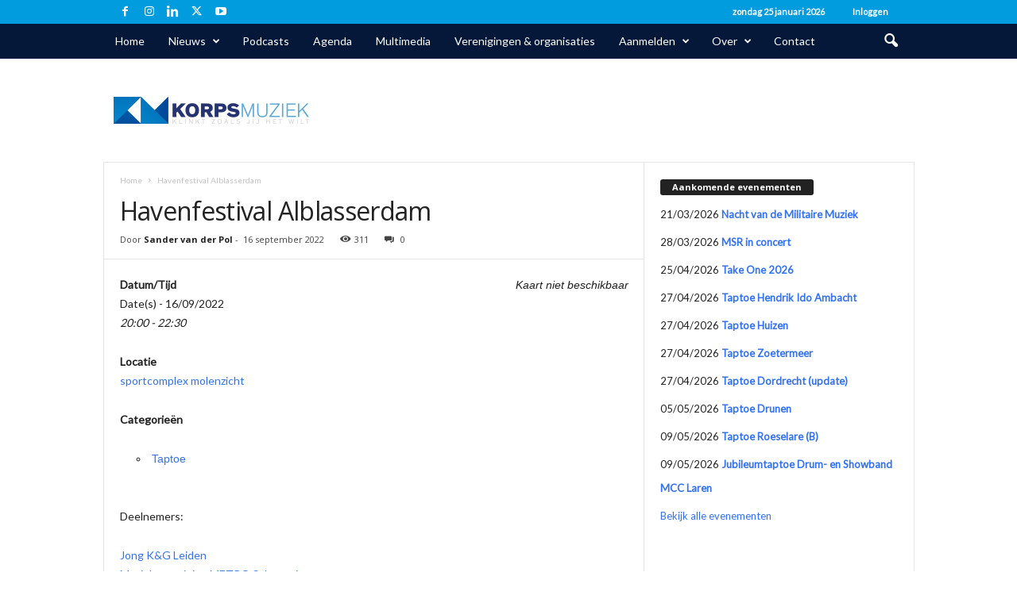

--- FILE ---
content_type: text/html; charset=UTF-8
request_url: https://www.korpsmuziek.nl/wp-admin/admin-ajax.php?td_theme_name=Newsmag&v=5.4.3.4
body_size: -307
content:
{"33382":311}

--- FILE ---
content_type: text/html; charset=utf-8
request_url: https://www.google.com/recaptcha/api2/aframe
body_size: 269
content:
<!DOCTYPE HTML><html><head><meta http-equiv="content-type" content="text/html; charset=UTF-8"></head><body><script nonce="2p87MIdX4lHJkXZj4Xu2lw">/** Anti-fraud and anti-abuse applications only. See google.com/recaptcha */ try{var clients={'sodar':'https://pagead2.googlesyndication.com/pagead/sodar?'};window.addEventListener("message",function(a){try{if(a.source===window.parent){var b=JSON.parse(a.data);var c=clients[b['id']];if(c){var d=document.createElement('img');d.src=c+b['params']+'&rc='+(localStorage.getItem("rc::a")?sessionStorage.getItem("rc::b"):"");window.document.body.appendChild(d);sessionStorage.setItem("rc::e",parseInt(sessionStorage.getItem("rc::e")||0)+1);localStorage.setItem("rc::h",'1769351289374');}}}catch(b){}});window.parent.postMessage("_grecaptcha_ready", "*");}catch(b){}</script></body></html>

--- FILE ---
content_type: image/svg+xml
request_url: https://zpress.nl/wp-content/uploads/2023/11/ZPRESS_White.svg
body_size: 3585
content:
<?xml version="1.0" encoding="UTF-8"?>
<svg xmlns="http://www.w3.org/2000/svg" xmlns:xlink="http://www.w3.org/1999/xlink" id="Layer_1" data-name="Layer 1" viewBox="0 0 507.07 91.85">
  <defs>
    <style>.cls-1{fill:none;}.cls-2{clip-path:url(#clip-path);}.cls-3{clip-path:url(#clip-path-2);}.cls-4{clip-path:url(#clip-path-3);}.cls-5{clip-path:url(#clip-path-4);}.cls-6{fill:#fff;}</style>
    <clipPath id="clip-path">
      <path class="cls-1" d="M377.82,73.19a8.16,8.16,0,0,0-2-6,8.05,8.05,0,0,0-5.94-2h-7.95a3,3,0,0,0-2.43.82,5.08,5.08,0,0,0-.67,3.09V87.64a2.89,2.89,0,0,0,.63,2,2.47,2.47,0,0,0,1.92.68,2.53,2.53,0,0,0,1.93-.67,2.9,2.9,0,0,0,.63-2V81.21h6.28a7.41,7.41,0,0,0,5.64-2.09,8.28,8.28,0,0,0,2-5.93Zm-5.08-.09a3.6,3.6,0,0,1-.91,2.75,4.18,4.18,0,0,1-2.92.85H364V69.51h5.21a3.58,3.58,0,0,1,2.66.92,3.65,3.65,0,0,1,.9,2.67ZM350.38,88.3q2.56-2.46,2.56-7V67.59a2.91,2.91,0,0,0-.64-2.06,2.54,2.54,0,0,0-1.92-.68,2.51,2.51,0,0,0-1.92.68,2.92,2.92,0,0,0-.63,2.06V80.72a6.33,6.33,0,0,1-1.16,4.22A4.69,4.69,0,0,1,343,86.25a4.57,4.57,0,0,1-3.64-1.32,6.32,6.32,0,0,1-1.15-4.21V67.59a2.86,2.86,0,0,0-.66-2.06,2.6,2.6,0,0,0-1.94-.68,2.52,2.52,0,0,0-1.93.68,2.92,2.92,0,0,0-.64,2.06V81.27c0,3.06.86,5.41,2.58,7s4.19,2.44,7.42,2.44,5.66-.81,7.36-2.44ZM325,87.2q3.3-3.54,3.3-9.56T325,68.09a12.9,12.9,0,0,0-17.73,0Q304,71.61,304,77.64t3.27,9.57a12.88,12.88,0,0,0,17.73,0Zm-1.88-9.56A9.87,9.87,0,0,1,321.24,84a6.27,6.27,0,0,1-5.15,2.27A6.19,6.19,0,0,1,311,84a10,10,0,0,1-1.82-6.38A10,10,0,0,1,311,71.26a6.93,6.93,0,0,1,10.25,0,9.86,9.86,0,0,1,1.84,6.37ZM298.58,76a7.07,7.07,0,0,0,.95-3.8q0-3.57-2-5.31t-6-1.74H282.6a3,3,0,0,0-2.43.82,5.08,5.08,0,0,0-.67,3.09V87.64a2.89,2.89,0,0,0,.63,2,2.46,2.46,0,0,0,1.91.68,2.54,2.54,0,0,0,1.94-.67,2.9,2.9,0,0,0,.63-2V80.38H290a4,4,0,0,1,2.72.7c.52.47.84,1.7,1,3.69.17,2.52.49,4.09.94,4.7a3.2,3.2,0,0,0,4.15.29,2.15,2.15,0,0,0,.69-1.68,6,6,0,0,0-.19-1.18c-.12-.55-.21-1-.25-1.27a9.57,9.57,0,0,1-.12-1.52c0-.74-.06-1.34-.1-1.81a5.46,5.46,0,0,0-.88-2.7,4.11,4.11,0,0,0-2.13-1.48A4.83,4.83,0,0,0,298.58,76Zm-4.16-3.27a3.12,3.12,0,0,1-.92,2.49,4.36,4.36,0,0,1-2.88.8h-6V69.48h6.25a3.74,3.74,0,0,1,2.65.83,3.17,3.17,0,0,1,.91,2.46ZM273.29,90.14a2.72,2.72,0,0,0,.43-1.71v-9.5a2.18,2.18,0,0,0-.66-1.81,3.82,3.82,0,0,0-2.31-.52h-5.5a2.22,2.22,0,0,0-1.6.55,1.93,1.93,0,0,0-.58,1.49,2.16,2.16,0,0,0,.6,1.6,2.09,2.09,0,0,0,1.58.61h3.81a6.34,6.34,0,0,1-2,3.94A6,6,0,0,1,263,86.22a6.21,6.21,0,0,1-5.09-2.3A9.83,9.83,0,0,1,256,77.58a10.06,10.06,0,0,1,1.8-6.34,5.89,5.89,0,0,1,4.92-2.3,5.7,5.7,0,0,1,2.57.54,6.25,6.25,0,0,1,2.09,1.84,6.06,6.06,0,0,0,1.46,1.38,2.78,2.78,0,0,0,1.41.34,2.07,2.07,0,0,0,1.59-.71,2.51,2.51,0,0,0,.66-1.77,3.85,3.85,0,0,0-1-2.49,9,9,0,0,0-2.85-2.19,12.48,12.48,0,0,0-2.85-1,15.65,15.65,0,0,0-3.28-.33,11.06,11.06,0,0,0-8.6,3.54q-3.21,3.55-3.21,9.52a13.76,13.76,0,0,0,3.22,9.52,10.79,10.79,0,0,0,8.46,3.61,9.06,9.06,0,0,0,4.12-.88,8.87,8.87,0,0,0,3.17-2.75l.39,1.88a2.31,2.31,0,0,0,.66,1.26,1.75,1.75,0,0,0,1.21.43,1.64,1.64,0,0,0,1.36-.54Zm-36.12-.41a2.09,2.09,0,0,0,.69-1.62,3.6,3.6,0,0,0-.06-.66,3.7,3.7,0,0,0-.19-.66l-7-19.37a4,4,0,0,0-1.34-2.11,6.41,6.41,0,0,0-4.82,0,4.35,4.35,0,0,0-1.32,2.15l-6.87,19.31a3.7,3.7,0,0,0-.19.66,3.6,3.6,0,0,0-.06.66,2.11,2.11,0,0,0,.68,1.63,2.95,2.95,0,0,0,3.36.16,2.79,2.79,0,0,0,.91-1.4l1.14-3.56h9.64l1.18,3.56a2.78,2.78,0,0,0,.91,1.41,2.49,2.49,0,0,0,1.54.44,2.59,2.59,0,0,0,1.81-.62Zm-6.82-9h-6.91l3.45-10.58,3.46,10.58Zm-20.67,8.93a2.9,2.9,0,0,0,.63-2v-20a2.91,2.91,0,0,0-.64-2.06,3.05,3.05,0,0,0-3.84,0,2.92,2.92,0,0,0-.63,2.06v20a2.84,2.84,0,0,0,.64,2,3.07,3.07,0,0,0,3.84,0Zm-10.6-6a16.13,16.13,0,0,0,1-6q0-6.27-2.81-9.36c-1.88-2.06-4.72-3.09-8.54-3.09h-6.63a3,3,0,0,0-2.43.82A5.08,5.08,0,0,0,179,69.1V86.15a5,5,0,0,0,.67,3.08,3,3,0,0,0,2.43.82h5.25a21.39,21.39,0,0,0,5.3-.51,9.37,9.37,0,0,0,3.38-1.7,10,10,0,0,0,3-4.19Zm-4.18-6c0,2.8-.53,4.81-1.59,6.06s-2.79,1.86-5.16,1.86h-4.1v-16h4.72a5.45,5.45,0,0,1,4.65,2c1,1.3,1.48,3.35,1.48,6.12Zm-34.25,7.85V79.06h9.47a3.25,3.25,0,0,0,2-.54,1.85,1.85,0,0,0,.7-1.57,1.9,1.9,0,0,0-.68-1.61,3.35,3.35,0,0,0-2-.53h-9.47v-5.3h10.53a3.36,3.36,0,0,0,2.07-.54,1.88,1.88,0,0,0,.7-1.59,1.94,1.94,0,0,0-.7-1.63,3.23,3.23,0,0,0-2.07-.56H158.71a3,3,0,0,0-2.43.82,5.07,5.07,0,0,0-.68,3.09V86.15a5,5,0,0,0,.68,3.08,3,3,0,0,0,2.43.82h13.13a3.17,3.17,0,0,0,2.07-.58,2.44,2.44,0,0,0,0-3.41,3.23,3.23,0,0,0-2.08-.57ZM149,89.62a3.68,3.68,0,0,0,.59-2.3V68.75a5,5,0,0,0-.68-3.07,3,3,0,0,0-2.43-.83h-2a2.7,2.7,0,0,0-2,.72,8.57,8.57,0,0,0-1.36,3.3L137.1,84.11,133,68.55a6.76,6.76,0,0,0-1.33-3.12,3.41,3.41,0,0,0-2.2-.58H127.7a3,3,0,0,0-2.43.82,5.07,5.07,0,0,0-.67,3.08V87.32a3.75,3.75,0,0,0,.57,2.32,2.2,2.2,0,0,0,1.84.71,2.17,2.17,0,0,0,1.81-.73,3.76,3.76,0,0,0,.57-2.3V70l4.29,17A5.7,5.7,0,0,0,135,89.57a3.38,3.38,0,0,0,4.28,0A5.88,5.88,0,0,0,140.49,87l4.29-17V87.32a3.68,3.68,0,0,0,.58,2.31,2.2,2.2,0,0,0,1.84.72,2.14,2.14,0,0,0,1.79-.73Z"></path>
    </clipPath>
    <clipPath id="clip-path-2">
      <rect class="cls-1" x="124.6" y="64.55" width="253.23" height="26.2"></rect>
    </clipPath>
    <clipPath id="clip-path-3">
      <polygon class="cls-1" points="100.9 56.26 76.5 1.44 31.04 1.47 0.59 35.23 25 90.05 55.44 56.29 100.9 56.26 100.9 56.26"></polygon>
    </clipPath>
    <clipPath id="clip-path-4">
      <rect class="cls-1" x="0.59" y="1.44" width="100.31" height="88.61"></rect>
    </clipPath>
  </defs>
  <g class="cls-2">
    <g class="cls-3">
      <image width="532" height="58" transform="matrix(0.48, 0, 0, -0.48, 123.44, 91.85)" xlink:href="[data-uri]"></image>
    </g>
  </g>
  <g class="cls-4">
    <g class="cls-5">
      <image width="216" height="187" transform="matrix(0.48, 0, 0, -0.48, 0, 90.62)" xlink:href="[data-uri]"></image>
    </g>
  </g>
  <polygon class="cls-6" points="125.73 15.17 155.93 15.17 123.83 44.08 123.83 56.22 184.76 56.22 184.76 41.8 152.82 41.8 184.76 13.88 184.76 1.44 125.73 1.44 125.73 15.17 125.73 15.17"></polygon>
  <path class="cls-6" d="M489,22.38l-19.34-2.73c-5.47-.76-8.12-1.44-8.12-3.87,0-2.12,2.65-3.64,7.66-3.64,6.6,0,10.17,1.82,10.7,5.23h24.66C503.66,5.16,492.43,0,470.12,0c-18,0-28,3.59-30.77,12.16C435.84,3.67,424.9,0,406.08,0,390.79,0,381.23,2.6,377,8.66V1.44H319v53.9c-2.5-1.35-2.51-5.8-2.88-13.61-.3-6.22-1-9.26-6.83-11.69,5.69-2.2,9-7.43,9-13.88,0-5.31-2.2-9.48-6.3-11.91-3.49-2.13-9.48-2.81-18.13-2.81H252.14V13.85C249.73,6,241.62,1.44,228.62,1.44h-41V56.22h21.24V37h19.73c13,0,21.11-4.53,23.52-12.42V56.22h21.55V39.53h12.67c5.23,0,7.2,1.36,7.66,5.46.53,4.63-.23,8.58,1.44,11.23h83.39V50.68c5.11,4.66,14.16,7.21,26.93,7.21,18.41,0,29.81-3.09,34.61-10.11,4.29,6.49,14.21,10.11,29.43,10.11,25.19,0,37.25-5.77,37.25-19.5,0-9-6-14.26-18.06-16ZM220.5,25H208.89V13.2H220.5c6.37,0,9.18,1.21,9.18,5.92S226.87,25,220.5,25Zm65.55.07H273.69V15.33h11.83c6.22,0,9.34.6,9.34,4.77,0,3.95-3,5-8.81,5Zm123.15,19c-5.85,0-9.19-1.75-9.56-4.63H373.91a17.92,17.92,0,0,0,.24,2.58H340.23V34.9h29.82V21.39H340.23V14.87h34.48a19.94,19.94,0,0,0-.19,2.73c0,9.18,6.68,14.72,19.8,16.32l15.86,2c5.08.6,7.59,2,7.59,4.32,0,2.66-2.88,3.95-8.57,3.95Zm64,0c-5.84,0-9.18-1.75-9.56-4.63H443c0-.38,0-.75,0-1.14,0-9-6-14.26-18-16l-19.35-2.73c-5.46-.76-8.12-1.44-8.12-3.87,0-2.12,2.66-3.64,7.66-3.64,6.6,0,10.17,1.82,10.7,5.23h22.69v.23c0,9.18,6.67,14.72,19.8,16.32l15.86,2c5.08.6,7.59,2,7.59,4.32,0,2.66-2.89,3.95-8.58,3.95Z"></path>
</svg>
